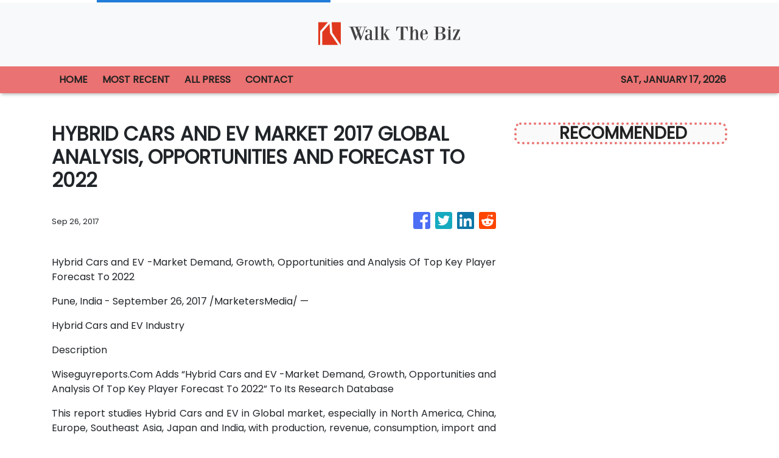

--- FILE ---
content_type: text/plain
request_url: https://www.google-analytics.com/j/collect?v=1&_v=j102&a=1314983081&t=pageview&_s=1&dl=https%3A%2F%2Fwalkthebiz.com%2Fnews%2Fhybrid-cars-and-ev-market-2017-global-analysis-opportunities-and-forecast-to-2022%2F26429&ul=en-us%40posix&sr=1280x720&vp=1280x720&_u=IEBAAEABAAAAACAAI~&jid=744513029&gjid=549288581&cid=1914359240.1768664164&tid=UA-97456795-25&_gid=1758141064.1768664164&_r=1&_slc=1&z=1344004218
body_size: -450
content:
2,cG-1WXVEHS8MZ